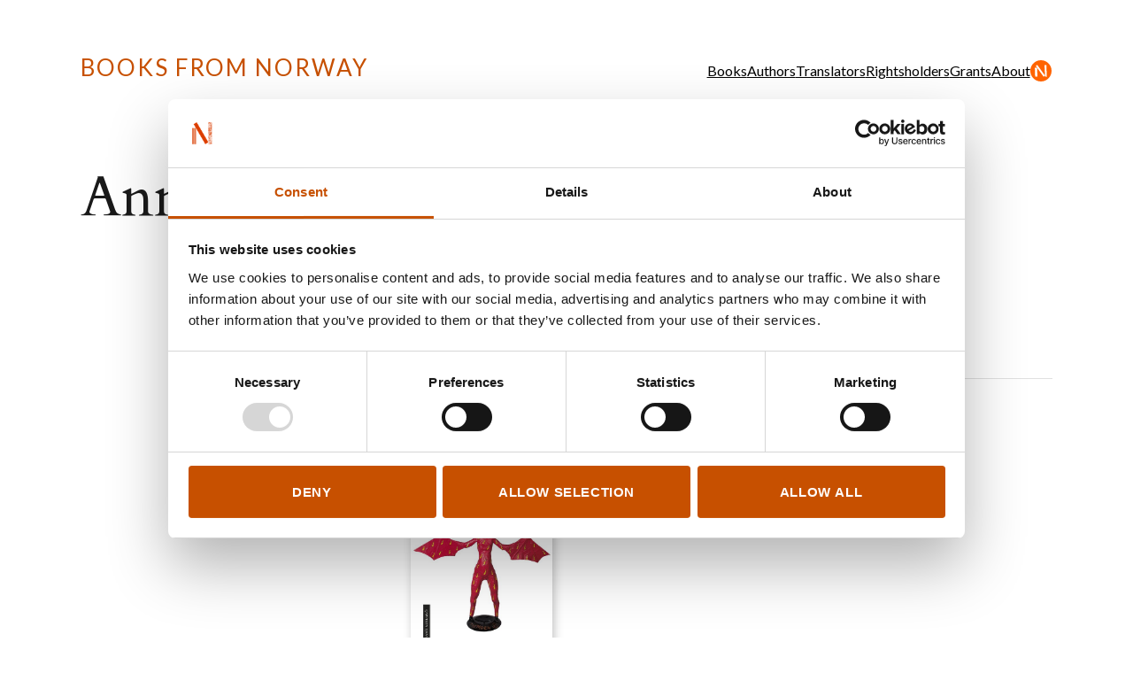

--- FILE ---
content_type: text/html; charset=utf-8
request_url: https://booksfromnorway.com/authors/Annabelle+Despard
body_size: 1622
content:
<!doctype html>
<html lang="en">
  <head>
  <title>Annabelle Despard - Books From Norway</title>
  <meta name="viewport" content="width=device-width, initial-scale=1">
  <meta name="apple-mobile-web-app-capable" content="yes">
  <meta property="og:type" content="website">
<meta property="og:site_name" content="Books From Norway">
<meta property="og:title" content="Annabelle Despard">
<meta property="og:url" content="https://booksfromnorway.com/authors/Annabelle+Despard">
  <meta name="csrf-param" content="authenticity_token" />
<meta name="csrf-token" content="lpSozFg4hYb1TXmsweV0s75Zim-OW8uMff6ESC-Jr9RYmfsstKOikBZpcxC5CjsusrdxBhiS9RdELn-4O1hQ_A" />
  

<script id="Cookiebot" 
      src="https://consent.cookiebot.com/uc.js" 
      data-culture="en"
      data-cbid="9fb15915-2503-4395-9764-99cd65373276" 
      data-blockingmode="auto" 
      type="text/javascript"></script>

  

  
  <link rel="stylesheet" href="/assets/application-5834c279.css" media="all" />
  <link href="https://fonts.googleapis.com/css?family=Cardo:400,400i,700%7CLato:400,400i,700,700i"
        rel="stylesheet">
  <script src="/assets/application-3b28a58a.js"></script>

  <script src="https://cdn.usefathom.com/script.js" data-site="GHJJHEKJ" 
    data-cookieconsent="ignore" defer></script>
  <link rel="apple-touch-icon" sizes="180x180" href="/assets/apple-touch-icon-180x180-aee09033.png" />
<link rel="icon" type="image/png" sizes="32x32" href="/assets/favicon-32x32-b98ac460.png" />
<link rel="icon" type="image/png" sizes="192x192" href="/assets/android-chrome-192x192-7600ddd2.png" />
<link rel="icon" type="image/png" sizes="16x16" href="/assets/favicon-16x16-0866583f.png" />
<link rel="icon" type="image/png" sizes="256x256" href="/assets/android-chrome-256x256-64b20ded.png" />
<link rel="manifest" href="/site.webmanifest" />
<link rel="mask-icon" href="/assets/safari-pinned-tab-65ebd8ae.svg" color="#181818" />
<meta name="msapplication-TileColor" content="#ffc40d" />
<meta name="msapplication-TileImage" content="/assets/mstile-150x150-acd170ef.png" />
<meta name="theme-color" content="#ffffff" />
</head>

  <body>
    <header>
  <div class="inner">
    <button class="nav-toggle"
            aria-expanded="false"
            aria-controls="main-menu">
      Toggle menu
    </button>
    <a class="logo" href="/">Books From Norway</a>
    <nav id="main-menu">
      <ul>
  <li class="home">
    <a href="/">Home</a>
  </li>
    <li>
      <a href="/books">Books</a>
    </li>
    <li>
      <a href="/authors">Authors</a>
    </li>
    <li>
      <a href="/translators">Translators</a>
    </li>
    <li>
      <a href="/rights_holders">Rightsholders</a>
    </li>
    <li>
      <a href="/grants">Grants</a>
    </li>
    <li>
      <a href="/about-us">About</a>
    </li>
  <li class="norla-selection">
    <a href="/books/selected">NORLA Selected</a>
  </li>
  <li class="login">
    <a href="/dashboard">Log in for Rightsholders and Translators</a>
  </li>
</ul>

    </nav>
  </div>
</header>

    <main>
      
<section class="author">
  <div class="inner">
    <header>
      <h1>
        Annabelle Despard
      </h1>
    </header>

    <div class="books-grid">
      <a name="list-top"></a>
      <h2 class="small border">
        All books
      </h2>
      
  <div class="row">
      <article class="book">
          <div class="cover image">
              <a href="/books/1145-spring-is-an-old-man"><img alt="Cover of Spring is an old man" src="/dynamic_images/d20689f61baa7958b0e2797fffe20c1231533514/500x779/2476-20180216112657235851.jpeg" width="500" height="779" /></a>
          </div>
          <div class="category-link">
              <a href="/categories/10-poetry-and-drama">Poetry and drama</a>
          </div>
          <div class="author">
            Annabelle Despard
          </div>
          <div class="title">
            <a href="/books/1145-spring-is-an-old-man">Spring is an old man</a>
          </div>
          <div class="year">
            2018
          </div>
      </article>
      <article class="book">
      </article>
      <article class="book">
      </article>
      <article class="book">
      </article>
  </div>

    

    </div>
  </div>
</section>

    </main>
    <footer>
  <div class="inner">
    <section class="links">
      <a class="logo" href="/">Books From Norway</a>
      <nav>
        <ul>
  <li class="home">
    <a href="/">Home</a>
  </li>
    <li>
      <a href="/books">Books</a>
    </li>
    <li>
      <a href="/authors">Authors</a>
    </li>
    <li>
      <a href="/translators">Translators</a>
    </li>
    <li>
      <a href="/rights_holders">Rightsholders</a>
    </li>
    <li>
      <a href="/grants">Grants</a>
    </li>
    <li>
      <a href="/about-us">About</a>
    </li>
  <li class="norla-selection">
    <a href="/books/selected">NORLA Selected</a>
  </li>
  <li class="login">
    <a href="/dashboard">Log in for Rightsholders and Translators</a>
  </li>
</ul>

      </nav>
    </section>
    <div class="login-button">
      <p>
        <a href="/dashboard">Log in for Rightsholders and Translators</a>
      </p>
    </div>
    <p>
      <a href="https://uustatus.no/nb/erklaringer/publisert/207fa91f-aac6-41f0-85f6-4b6a36a86f89">Tilgjengelighetserklæring</a>
    </p>
    <p class="credit">
      &copy; Books From Norway<br>
      Created by <a href="https://norla.no">NORLA</a><br>
      Design and development by
      <a href="https://kord.no">Kord</a> /
      <a href="https://anyone.no">Anyone</a>
    </p>
  </div>
</footer>

  <script defer src="https://static.cloudflareinsights.com/beacon.min.js/vcd15cbe7772f49c399c6a5babf22c1241717689176015" integrity="sha512-ZpsOmlRQV6y907TI0dKBHq9Md29nnaEIPlkf84rnaERnq6zvWvPUqr2ft8M1aS28oN72PdrCzSjY4U6VaAw1EQ==" data-cf-beacon='{"version":"2024.11.0","token":"8834d1190e55435d9e4a60a46e7b4473","r":1,"server_timing":{"name":{"cfCacheStatus":true,"cfEdge":true,"cfExtPri":true,"cfL4":true,"cfOrigin":true,"cfSpeedBrain":true},"location_startswith":null}}' crossorigin="anonymous"></script>
</body>
</html>